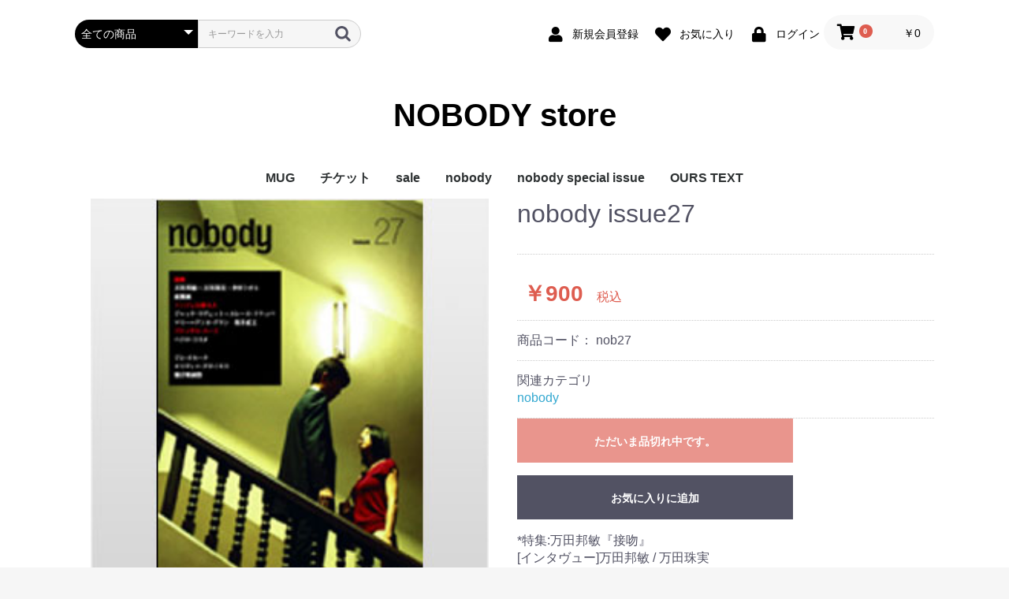

--- FILE ---
content_type: text/html; charset=UTF-8
request_url: https://store.nobodymag.com/products/detail/32
body_size: 6966
content:
<!doctype html>
<html lang="ja">
<head prefix="og: https://ogp.me/ns# fb: https://ogp.me/ns/fb# product: https://ogp.me/ns/product#">
    <meta charset="utf-8">
    <meta name="viewport" content="width=device-width, initial-scale=1, shrink-to-fit=no">
    <meta name="eccube-csrf-token" content="0cad6aa0ceef87724e3f00ba10bd39.vVXpGCmc-cT6XTvxi63LU6X34vA3Dwd1K7TNfsmNY10.7QeNVxn5iZzJb0rH6MLyPtWfmoNnP3VFYvCmHJnPUm6PAaBUHeahsbURfg">
    <title>NOBODY store / nobody issue27</title>
                            <meta property="og:title" content="nobody issue27" />
    <meta property="og:image" content="https://store.nobodymag.com/html/upload/save_image/05261331_51a1902f5ebf2.jpg" />
    <meta property="product:price:amount" content="900"/>
    <meta property="product:price:currency" content="JPY"/>
    <meta property="product:product_link" content="https://store.nobodymag.com/products/detail/32"/>
    <meta property="product:retailer_title" content="NOBODY store"/>
            <meta name="robots" content="noindex">
    
<meta property="og:type" content="og:product"/>
<meta property="og:site_name" content="NOBODY store"/>
    <meta name="description" content="特集:万田邦敏『接吻』
[インタヴュー]万田邦敏 / 万田珠実
[鼎談]仲村トオル×万田邦敏×万田珠実
*特集: Jacques Rivette ジャック・リヴェット">
    <meta property="og:description" content="特集:万田邦敏『接吻』
[インタヴュー]万田邦敏 / 万田珠実
[鼎談]仲村トオル×万田邦敏×万田珠実
*特集: Jacques Rivette ジャック・リヴェット"/>
                <meta property="og:url" content="https://store.nobodymag.com/products/detail/32"/>
    <link rel="canonical" href="https://store.nobodymag.com/products/detail/32" />
    
                    <link rel="icon" href="/html/user_data/assets/img/common/favicon.ico">
    <link rel="stylesheet" href="https://use.fontawesome.com/releases/v5.3.1/css/all.css" integrity="sha384-mzrmE5qonljUremFsqc01SB46JvROS7bZs3IO2EmfFsd15uHvIt+Y8vEf7N7fWAU" crossorigin="anonymous">
    <link rel="stylesheet" href="/html/template/default/assets/css/style.css">
    <script src="/html/bundle/front.bundle.js"></script>
        <style>

        .slick-slider {
            margin-bottom: 30px;
        }

        .slick-dots {
            position: absolute;
            bottom: -45px;
            display: block;
            width: 100%;
            padding: 0;
            list-style: none;
            text-align: center;
        }

        .slick-dots li {
            position: relative;
            display: inline-block;
            width: 20px;
            height: 20px;
            margin: 0 5px;
            padding: 0;

            cursor: pointer;
        }

        .slick-dots li button {
            font-size: 0;
            line-height: 0;
            display: block;
            width: 20px;
            height: 20px;
            padding: 5px;
            cursor: pointer;
            color: transparent;
            border: 0;
            outline: none;
            background: transparent;
        }

        .slick-dots li button:hover,
        .slick-dots li button:focus {
            outline: none;
        }

        .slick-dots li button:hover:before,
        .slick-dots li button:focus:before {
            opacity: 1;
        }

        .slick-dots li button:before {
            content: " ";
            line-height: 20px;
            position: absolute;
            top: 0;
            left: 0;
            width: 12px;
            height: 12px;
            text-align: center;
            opacity: .25;
            background-color: black;
            border-radius: 50%;

        }

        .slick-dots li.slick-active button:before {
            opacity: .75;
            background-color: black;
        }

        .slick-dots li button.thumbnail img {
            width: 0;
            height: 0;
        }

    </style>
    <script>
        $(function() {
            $.ajaxSetup({
                'headers': {
                    'ECCUBE-CSRF-TOKEN': $('meta[name="eccube-csrf-token"]').attr('content')
                }
            });
        });
    </script>
                    <link rel="stylesheet" href="/html/user_data/assets/css/customize.css">
</head>
<body id="page_product_detail" class="product_page">


<div class="ec-layoutRole">
                <header class="ec-layoutRole__header">
                <!-- ▼ヘッダー(商品検索・ログインナビ・カート) -->
            <div class="ec-headerNaviRole">
    <div class="ec-headerNaviRole__left">
        <div class="ec-headerNaviRole__search">
            
<div class="ec-headerSearch">
    <form method="get" class="searchform" action="/products/list">
        <div class="ec-headerSearch__category">
            <div class="ec-select ec-select_search">
                            <select name="category_id" class="category_id"><option value="">全ての商品</option><option value="13">MUG</option><option value="12">チケット</option><option value="11">sale</option><option value="8">nobody</option><option value="9">nobody special issue</option><option value="10">OURS TEXT</option></select>
    
            </div>
        </div>
        <div class="ec-headerSearch__keyword">
            <div class="ec-input">
                <input type="search" name="name" maxlength="50" class="search-name" placeholder="キーワードを入力" />
                <button class="ec-headerSearch__keywordBtn" type="submit">
                    <div class="ec-icon">
                        <img src="/html/template/default/assets/icon/search-dark.svg" alt="">
                    </div>
                </button>
            </div>
        </div>
    </form>
</div>

        </div>
        <div class="ec-headerRole__navSP">
            
<div class="ec-headerNavSP">
    <i class="fas fa-bars"></i>
</div>
        </div>
    </div>
    <div class="ec-headerNaviRole__right">
        <div class="ec-headerNaviRole__nav">
            
<div class="ec-headerNav">
            <div class="ec-headerNav__item">
            <a href="https://store.nobodymag.com/entry">
                <i class="ec-headerNav__itemIcon fas fa-user fa-fw"></i>
                <span class="ec-headerNav__itemLink">新規会員登録</span>
            </a>
        </div>
                    <div class="ec-headerNav__item">
                <a href="https://store.nobodymag.com/mypage/favorite">
                    <i class="ec-headerNav__itemIcon fas fa-heart fa-fw"></i>
                    <span class="ec-headerNav__itemLink">お気に入り</span>
                </a>
            </div>
                <div class="ec-headerNav__item">
            <a href="https://store.nobodymag.com/mypage/login">
                <i class="ec-headerNav__itemIcon fas fa-lock fa-fw"></i>
                <span class="ec-headerNav__itemLink">ログイン</span>
            </a>
        </div>
    </div>

        </div>
        <div class="ec-headerRole__cart">
            <div class="ec-cartNaviWrap">
    <div class="ec-cartNavi">
        <i class="ec-cartNavi__icon fas fa-shopping-cart">
            <span class="ec-cartNavi__badge">0</span>
        </i>
        <div class="ec-cartNavi__label">
            <div class="ec-cartNavi__price">￥0</div>
        </div>
    </div>
            <div class="ec-cartNaviNull">
            <div class="ec-cartNaviNull__message">
                <p>現在カート内に商品はございません。</p>
            </div>
        </div>
    </div>

        </div>
    </div>
</div>

        <!-- ▲ヘッダー(商品検索・ログインナビ・カート) -->
    <!-- ▼ロゴ -->
            <div class="ec-headerRole">
    <div class="ec-headerRole__title">
        <div class="ec-headerTitle">
            <div class="ec-headerTitle__title">
                <h1>
                    <a href="https://store.nobodymag.com/">
                        NOBODY store
                    </a>
                </h1>
            </div>
        </div>
    </div>
</div>

        <!-- ▲ロゴ -->
    <!-- ▼カテゴリナビ(PC) -->
            


<div class="ec-categoryNaviRole">
    <div class="ec-itemNav">
        <ul class="ec-itemNav__nav">
                            <li>
                            <a href="https://store.nobodymag.com/products/list?category_id=13">
        MUG
    </a>
    
                </li>
                            <li>
                            <a href="https://store.nobodymag.com/products/list?category_id=12">
        チケット
    </a>
    
                </li>
                            <li>
                            <a href="https://store.nobodymag.com/products/list?category_id=11">
        sale
    </a>
    
                </li>
                            <li>
                            <a href="https://store.nobodymag.com/products/list?category_id=8">
        nobody
    </a>
    
                </li>
                            <li>
                            <a href="https://store.nobodymag.com/products/list?category_id=9">
        nobody special issue
    </a>
    
                </li>
                            <li>
                            <a href="https://store.nobodymag.com/products/list?category_id=10">
        OURS TEXT
    </a>
    
                </li>
                    </ul>
    </div>
</div>

        <!-- ▲カテゴリナビ(PC) -->

        </header>
    
        
    <div class="ec-layoutRole__contents">
                
                
        <main class="ec-layoutRole__main">
                        
                            <div class="ec-productRole">
        <div class="ec-grid2">
            <div class="ec-grid2__cell">
                <div class="ec-sliderItemRole">

                    <div class="item_visual">
                                                    <div class="slide-item"><img src="/html/upload/save_image/05261331_51a1902f5ebf2.jpg" alt="nobody issue27" width="550" height="550"></div>
                                            </div>
                    <div class="item_nav">
                                                    <div class="slideThumb" data-index="0"><img src="/html/upload/save_image/05261331_51a1902f5ebf2.jpg" alt="" width="133" height="133" loading="lazy"></div>
                                            </div>
                </div>
            </div>
            <div class="ec-grid2__cell">
                <div class="ec-productRole__profile">
                                        <div class="ec-productRole__title">
                        <h2 class="ec-headingTitle">nobody issue27</h2>
                    </div>
                                        <ul class="ec-productRole__tags">
                                            </ul>
                                                                                                                            <div class="ec-productRole__price">
                                                    <div class="ec-price">
                                <span class="ec-price__price">￥900</span>
                                <span class="ec-price__tax">税込</span>
                            </div>
                                            </div>
                                                                <div class="ec-productRole__code">
                            商品コード： <span class="product-code-default">nob27</span>
                        </div>
                                                                                    <div class="ec-productRole__category">
                            <div>関連カテゴリ</div>
                                                            <ul>
                                    <li>
                                                                                    <a href="https://store.nobodymag.com/products/list?category_id=8">nobody</a>                                    </li>
                                </ul>
                                                    </div>
                                        <form action="https://store.nobodymag.com/products/add_cart/32" method="post" id="form1" name="form1">
                                                    <div class="ec-productRole__btn">
                                <button type="button" class="ec-blockBtn--action" disabled="disabled">
                                    ただいま品切れ中です。
                                </button>
                            </div>
                        
                        <input type="hidden" id="product_id" name="product_id" value="32" /><input type="hidden" id="ProductClass" name="ProductClass" value="40" /><input type="hidden" id="_token" name="_token" value="8f4a3d16080c5769275691eda7.mX52QbJGjx3YqwLTm4cKgWRR9vshq-q1mG2c8jMxRP4.2jQAFt8iomqIm2WB1usn-T0Cmshk-97NwDKk33xDJqfATxUu-xX6eImZOg" />
                    </form>
                    <div class="ec-modal">
                        <div class="ec-modal-overlay">
                            <div class="ec-modal-wrap">
                                <span class="ec-modal-close"><span class="ec-icon"><img src="/html/template/default/assets/icon/cross-dark.svg" alt=""/></span></span>
                                <div id="ec-modal-header" class="text-center">カートに追加しました。</div>
                                <div class="ec-modal-box">
                                    <div class="ec-role">
                                        <span class="ec-inlineBtn--cancel">お買い物を続ける</span>
                                        <a href="https://store.nobodymag.com/cart" class="ec-inlineBtn--action">カートへ進む</a>
                                    </div>
                                </div>
                            </div>
                        </div>
                    </div>
                                            <form action="https://store.nobodymag.com/products/add_favorite/32" method="post">
                            <div class="ec-productRole__btn">
                                                                    <button type="submit" id="favorite" class="ec-blockBtn--cancel">
                                        お気に入りに追加
                                    </button>
                                                            </div>
                        </form>
                                        <div class="ec-productRole__description">*特集:万田邦敏『接吻』<br />
[インタヴュー]万田邦敏 / 万田珠実<br />
[鼎談]仲村トオル×万田邦敏×万田珠実<br />
「A Liar's kiss—万田邦敏『接吻』について」 廣瀬純<br />
「凡庸さについて」 結城秀勇 ほか<br />
*特集: Jacques Rivette ジャック・リヴェット<br />
ジャック・リヴェットとの対話1「予告編」 エレーヌ・フラッパ<br />
「海賊の視点」 マリー=アンヌ・ゲラン<br />
「創造と解体の間で̶ふたつの〈十三人組物語〉」 筒井武文<br />
「言葉を再び失うために—『ランジェ公爵夫人』の残響」 田中竜輔<br />
Jacques Rivette AtoZ<br />
ジャック・リヴェットとの対話2「秘密と法」 エレーヌ・フラッパ<br />
*特集: Pedro Costa ペドロ・コスタ<br />
[インタヴュー]ペドロ・コスタ……エマニュエル・ビュルドー、ティエリー・ルナス<br />
「Multi-storied residence」 結城秀勇<br />
ジム・オルークによるジム・オルーク<br />
対談 : Jim O'Rourke × 大里俊晴<br />
・U.S. ところどころ<br />
・爆音のサンプラー 第一回爆音映画祭インタヴュー<br />
・追悼 楊徳昌<br />
オリヴィエ・アサイヤスによるエドワード・ヤン<br />
「エドワード・ヤンとその時代」 オリヴィエ・アサイヤス<br />
寄稿・編集協力:梅本洋一　坂本安美　佐藤まなみ　須藤健太郎　筒井武文 中村真人　廣瀬 純　藤井陽子　吉川正文　エレーヌ・フラッパ　 オリヴィエ・アサイヤス　マリー=アンヌ・ゲラン<br />
<br />
2008年3月8日発行/B5判/108P<br />
ISBN978-4-902794-26-7
                    </div>
                </div>
            </div>
        </div>
            </div>

                                </main>

                    </div>

        
                <footer class="ec-layoutRole__footer">
                <!-- ▼フッター -->
            <div class="ec-footerRole">
    <div class="ec-footerRole__inner">
        <ul class="ec-footerNavi">
            <li class="ec-footerNavi__link">
                <a href="https://store.nobodymag.com/help/about">当サイトについて</a>
            </li>
            <li class="ec-footerNavi__link">
                <a href="https://store.nobodymag.com/help/privacy">プライバシーポリシー</a>
            </li>
            <li class="ec-footerNavi__link">
                <a href="https://store.nobodymag.com/help/tradelaw">特定商取引法に基づく表記</a>
            </li>
            <li class="ec-footerNavi__link">
                <a href="https://store.nobodymag.com/contact">お問い合わせ</a>
            </li>
        </ul>
        <div class="ec-footerTitle">
            <div class="ec-footerTitle__logo">
                <a href="https://store.nobodymag.com/">NOBODY store</a>
            </div>
            <div class="ec-footerTitle__copyright">copyright (c) NOBODY store all rights reserved.</div>
        </div>
    </div>
</div>

        <!-- ▲フッター -->

        </footer>
    </div><!-- ec-layoutRole -->

<div class="ec-overlayRole"></div>
<div class="ec-drawerRoleClose"><i class="fas fa-times"></i></div>
<div class="ec-drawerRole">
                    <!-- ▼商品検索 -->
            
<div class="ec-headerSearch">
    <form method="get" class="searchform" action="/products/list">
        <div class="ec-headerSearch__category">
            <div class="ec-select ec-select_search">
                            <select name="category_id" class="category_id"><option value="">全ての商品</option><option value="13">MUG</option><option value="12">チケット</option><option value="11">sale</option><option value="8">nobody</option><option value="9">nobody special issue</option><option value="10">OURS TEXT</option></select>
    
            </div>
        </div>
        <div class="ec-headerSearch__keyword">
            <div class="ec-input">
                <input type="search" name="name" maxlength="50" class="search-name" placeholder="キーワードを入力" />
                <button class="ec-headerSearch__keywordBtn" type="submit">
                    <div class="ec-icon">
                        <img src="/html/template/default/assets/icon/search-dark.svg" alt="">
                    </div>
                </button>
            </div>
        </div>
    </form>
</div>

        <!-- ▲商品検索 -->
    <!-- ▼カテゴリナビ(SP) -->
            


<div class="ec-headerCategoryArea">
    <div class="ec-headerCategoryArea__heading">
        <p>カテゴリ一覧</p>
    </div>
    <div class="ec-itemNav">
        <ul class="ec-itemNav__nav">
                            <li>
                            <a href="https://store.nobodymag.com/products/list?category_id=13">
        MUG
    </a>
    
                </li>
                            <li>
                            <a href="https://store.nobodymag.com/products/list?category_id=12">
        チケット
    </a>
    
                </li>
                            <li>
                            <a href="https://store.nobodymag.com/products/list?category_id=11">
        sale
    </a>
    
                </li>
                            <li>
                            <a href="https://store.nobodymag.com/products/list?category_id=8">
        nobody
    </a>
    
                </li>
                            <li>
                            <a href="https://store.nobodymag.com/products/list?category_id=9">
        nobody special issue
    </a>
    
                </li>
                            <li>
                            <a href="https://store.nobodymag.com/products/list?category_id=10">
        OURS TEXT
    </a>
    
                </li>
                    </ul>
    </div>
</div>

        <!-- ▲カテゴリナビ(SP) -->
    <!-- ▼ログインナビ(SP) -->
            
<div class="ec-headerLinkArea">
    <div class="ec-headerLink__list">
        <a class="ec-headerLink__item" href="https://store.nobodymag.com/cart">
            <div class="ec-headerLink__icon">
                <i class="fas fa-shopping-cart fa-fw"></i>
            </div>
            <span>カートを見る</span>
        </a>
                    <a class="ec-headerLink__item" href="https://store.nobodymag.com/entry">
                <div class="ec-headerLink__icon">
                    <i class="fas fa-user fa-fw"></i>
                </div>
                <span>新規会員登録</span>
            </a>
                            <a class="ec-headerLink__item" href="https://store.nobodymag.com/mypage/favorite">
                    <div class="ec-headerLink__icon">
                        <i class="fas fa-heart fa-fw"></i>
                    </div>
                    <span>お気に入り</span>
                </a>
                        <a class="ec-headerLink__item" href="https://store.nobodymag.com/mypage/login">
                <div class="ec-headerLink__icon">
                    <i class="fas fa-lock fa-fw"></i>
                </div>
                <span>ログイン</span>
            </a>
                <a class="ec-headerLink__item" href="https://store.nobodymag.com/">
            <div class="ec-headerLink__icon">
                <i class="fas fa-home fa-fw"></i>
            </div>
            <span>ホームに戻る</span>
        </a>
    </div>
</div>

        <!-- ▲ログインナビ(SP) -->

    </div>
<div class="ec-blockTopBtn pagetop">ページトップへ</div>
<script>
var eccube_lang = {
    'common.delete_confirm': "削除してもよろしいですか?",
    'front.product.out_of_stock': "ただいま品切れ中です。",
};
</script>
<script src="/html/template/default/assets/js/function.js"></script>
<script src="/html/template/default/assets/js/eccube.js"></script>
    <script>
        eccube.classCategories = {"__unselected":{"__unselected":{"name":"\u9078\u629e\u3057\u3066\u304f\u3060\u3055\u3044","product_class_id":""}},"__unselected2":{"#":{"classcategory_id2":"","name":"","stock_find":false,"price01":"","price02":"900","price01_inc_tax":"","price02_inc_tax":"900","price01_with_currency":"","price02_with_currency":"\uffe5900","price01_inc_tax_with_currency":"","price02_inc_tax_with_currency":"\uffe5900","product_class_id":"40","product_code":"nob27","sale_type":"1"}}};

        // 規格2に選択肢を割り当てる。
        function fnSetClassCategories(form, classcat_id2_selected) {
            var $form = $(form);
            var product_id = $form.find('input[name=product_id]').val();
            var $sele1 = $form.find('select[name=classcategory_id1]');
            var $sele2 = $form.find('select[name=classcategory_id2]');
            eccube.setClassCategories($form, product_id, $sele1, $sele2, classcat_id2_selected);
        }

            </script>
    <script>
        $(function() {
            // bfcache無効化
            $(window).bind('pageshow', function(event) {
                if (event.originalEvent.persisted) {
                    location.reload(true);
                }
            });

            // Core Web Vital の Cumulative Layout Shift(CLS)対策のため
            // img タグに width, height が付与されている.
            // 630px 未満の画面サイズでは縦横比が壊れるための対策
            // see https://github.com/EC-CUBE/ec-cube/pull/5023
            $('.ec-grid2__cell').hide();
            var removeSize = function () {
                $('.slide-item').height('');
                $('.slide-item img')
                    .removeAttr('width')
                    .removeAttr('height')
                    .removeAttr('style');
            };
            var slickInitial = function(slick) {
                $('.ec-grid2__cell').fadeIn(1500);
                var baseHeight = $(slick.target).height();
                var baseWidth = $(slick.target).width();
                var rate = baseWidth / baseHeight;

                $('.slide-item').height(baseHeight * rate); // 余白を削除する
                // transform を使用することでCLSの影響を受けないようにする
                $('.slide-item img')
                    .css(
                        {
                            'transform-origin': 'top left',
                            'transform': 'scaleY(' + rate + ')',
                            'transition': 'transform .1s'
                        }
                    );
                // 正しいサイズに近くなったら属性を解除する
                setTimeout(removeSize, 500);
            };
            $('.item_visual').on('init', slickInitial);
            // リサイズ時は CLS の影響を受けないため属性を解除する
            $(window).resize(removeSize);
            $('.item_visual').slick({
                dots: false,
                arrows: false,
                responsive: [{
                    breakpoint: 768,
                    settings: {
                        dots: true
                    }
                }]
            });

            $('.slideThumb').on('click', function() {
                var index = $(this).attr('data-index');
                $('.item_visual').slick('slickGoTo', index, false);
            })
        });
    </script>
    <script>
        $(function() {
            $('.add-cart').on('click', function(event) {
                
                
                // 個数フォームのチェック
                if ($('#quantity').val() < 1) {
                    $('#quantity')[0].setCustomValidity('1以上で入力してください。');
                    return true;
                } else {
                    $('#quantity')[0].setCustomValidity('');
                }

                event.preventDefault();
                $form = $('#form1');
                $.ajax({
                    url: $form.attr('action'),
                    type: $form.attr('method'),
                    data: $form.serialize(),
                    dataType: 'json',
                    beforeSend: function(xhr, settings) {
                        // Buttonを無効にする
                        $('.add-cart').prop('disabled', true);
                    }
                }).done(function(data) {
                    // レスポンス内のメッセージをalertで表示
                    $.each(data.messages, function() {
                        $('#ec-modal-header').html(this);
                    });

                    $('.ec-modal').show()

                    // カートブロックを更新する
                    $.ajax({
                        url: "https://store.nobodymag.com/block/cart",
                        type: 'GET',
                        dataType: 'html'
                    }).done(function(html) {
                        $('.ec-headerRole__cart').html(html);
                    });
                }).fail(function(data) {
                    alert('カートへの追加に失敗しました。');
                }).always(function(data) {
                    // Buttonを有効にする
                    $('.add-cart').prop('disabled', false);
                });
            });
        });

        $('.ec-modal-wrap').on('click', function(e) {
            // モーダル内の処理は外側にバブリングさせない
            e.stopPropagation();
        });
        $('.ec-modal-overlay, .ec-modal, .ec-modal-close, .ec-inlineBtn--cancel').on('click', function() {
            $('.ec-modal').hide()
        });
    </script>
    <script type="application/ld+json">
    {
        "@context": "https://schema.org/",
        "@type": "Product",
        "name": "nobody issue27",
        "image": [
                            "https://store.nobodymag.com/html/upload/save_image/05261331_51a1902f5ebf2.jpg"
                    ],
        "description": "特集:万田邦敏『接吻』[インタヴュー]万田邦敏 / 万田珠実[鼎談]仲村トオル×万田邦敏×万田珠実*特集: Jacques Rivette ジャック・リヴェット",
                "sku": "nob27",
                "offers": {
            "@type": "Offer",
            "url": "https://store.nobodymag.com/products/detail/32",
            "priceCurrency": "JPY",
            "price": 900,
            "availability": "OutOfStock"
        }
    }
    </script>
                <script>
    $(function () {
        $('#RelatedProduct-product_area').appendTo($('.ec-layoutRole__main, .ec-layoutRole__mainWithColumn, .ec-layoutRole__mainBetweenColumn'));
    });
</script>

<div id="RelatedProduct-product_area" class="ec-shelfRole">
    <ul class="ec-shelfGrid">
            </ul>
</div>

    
    <script src="/html/user_data/assets/js/customize.js"></script>
</body>
</html>


--- FILE ---
content_type: text/css
request_url: https://store.nobodymag.com/html/user_data/assets/css/customize.css
body_size: -51
content:
/* カスタマイズ用CSS */
h1:before {
font-weight: 900;
}
